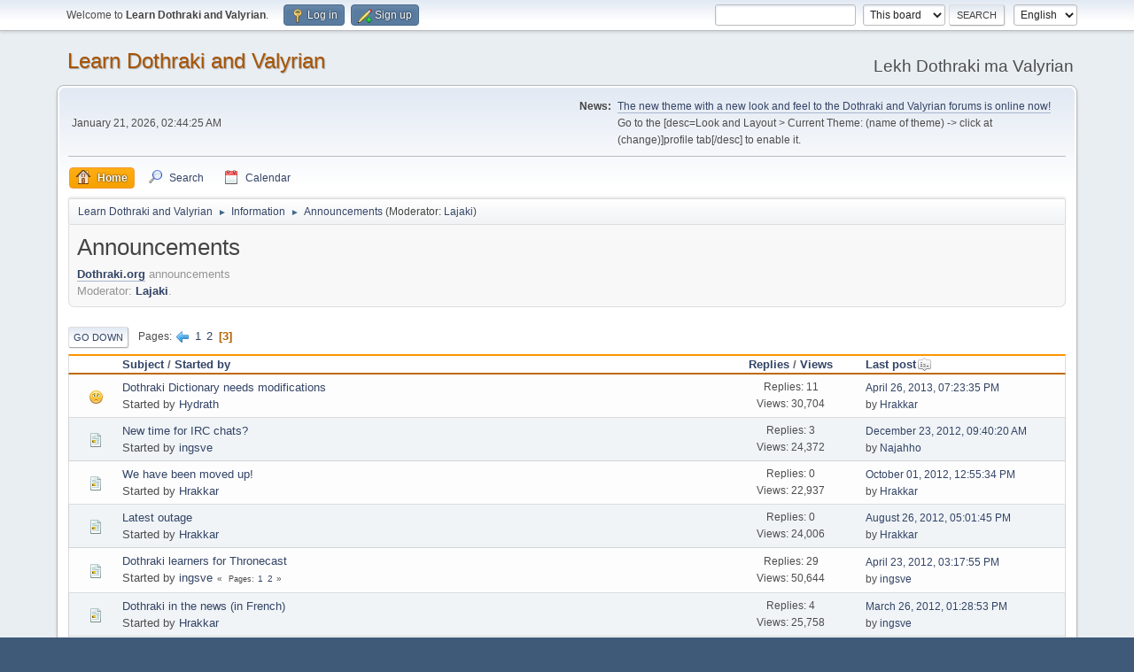

--- FILE ---
content_type: text/html; charset=UTF-8
request_url: https://forum.dothraki.org/index.php?PHPSESSID=609a64bf770c374ebc41824cebeb8242&board=2.40
body_size: 4932
content:
<!DOCTYPE html>
<html lang="en-US">
<head>
	<meta charset="UTF-8">
	<link rel="stylesheet" href="https://forum.dothraki.org/Themes/default/css/minified_bbcf33ca70bdec44d8361bab82892d55.css?smf216_1748203277">
	<style>
	img.avatar { max-width: 100px !important; max-height: 100px !important; }
	
	</style>
	<script type="83f97565d00cd0e6e8ffeae2-text/javascript">
		var smf_theme_url = "https://forum.dothraki.org/Themes/default";
		var smf_default_theme_url = "https://forum.dothraki.org/Themes/default";
		var smf_images_url = "https://forum.dothraki.org/Themes/default/images";
		var smf_smileys_url = "https://forum.dothraki.org/Smileys";
		var smf_smiley_sets = "default,aaron,akyhne,fugue,alienine";
		var smf_smiley_sets_default = "default";
		var smf_avatars_url = "https://forum.dothraki.org/avatars";
		var smf_scripturl = "https://forum.dothraki.org/index.php?PHPSESSID=609a64bf770c374ebc41824cebeb8242&amp;";
		var smf_iso_case_folding = false;
		var smf_charset = "UTF-8";
		var smf_session_id = "90a2ce6f9b6b222324dd62ecfc2c7f0b";
		var smf_session_var = "be840d93bd";
		var smf_member_id = 0;
		var ajax_notification_text = 'Loading...';
		var help_popup_heading_text = 'A little lost? Let me explain:';
		var banned_text = 'Sorry Guest, you are banned from using this forum!';
		var smf_txt_expand = 'Expand';
		var smf_txt_shrink = 'Shrink';
		var smf_collapseAlt = 'Hide';
		var smf_expandAlt = 'Show';
		var smf_quote_expand = false;
		var allow_xhjr_credentials = false;
	</script>
	<script src="https://ajax.googleapis.com/ajax/libs/jquery/3.6.3/jquery.min.js" type="83f97565d00cd0e6e8ffeae2-text/javascript"></script>
	<script src="https://forum.dothraki.org/Themes/default/scripts/minified_4e9ce8d80be23279c6729561fb4cc780.js?smf216_1748203277" type="83f97565d00cd0e6e8ffeae2-text/javascript"></script>
	<script type="83f97565d00cd0e6e8ffeae2-text/javascript">
	var smf_you_sure ='Are you sure you want to do this?';
	</script>
	<title>Announcements - Page 3</title>
	<meta name="viewport" content="width=device-width, initial-scale=1">
	<meta property="og:site_name" content="Learn Dothraki and Valyrian">
	<meta property="og:title" content="Announcements - Page 3">
	<meta name="keywords" content="dothraki, valyrian, game of thrones, hbo, david peterson, forum">
	<meta property="og:url" content="https://forum.dothraki.org/index.php?PHPSESSID=609a64bf770c374ebc41824cebeb8242&amp;board=2.40">
	<meta property="og:description" content="Dothraki.org announcements">
	<meta name="description" content="Dothraki.org announcements">
	<meta name="theme-color" content="#557EA0">
	<link rel="canonical" href="https://forum.dothraki.org/index.php?board=2.40">
	<link rel="help" href="https://forum.dothraki.org/index.php?PHPSESSID=609a64bf770c374ebc41824cebeb8242&amp;action=help">
	<link rel="contents" href="https://forum.dothraki.org/index.php?PHPSESSID=609a64bf770c374ebc41824cebeb8242&amp;">
	<link rel="search" href="https://forum.dothraki.org/index.php?PHPSESSID=609a64bf770c374ebc41824cebeb8242&amp;action=search">
	<link rel="alternate" type="application/rss+xml" title="Learn Dothraki and Valyrian - RSS" href="https://forum.dothraki.org/index.php?PHPSESSID=609a64bf770c374ebc41824cebeb8242&amp;action=.xml;type=rss2;board=2">
	<link rel="alternate" type="application/atom+xml" title="Learn Dothraki and Valyrian - Atom" href="https://forum.dothraki.org/index.php?PHPSESSID=609a64bf770c374ebc41824cebeb8242&amp;action=.xml;type=atom;board=2">
	<link rel="prev" href="https://forum.dothraki.org/index.php?PHPSESSID=609a64bf770c374ebc41824cebeb8242&amp;board=2.20">
	<link rel="index" href="https://forum.dothraki.org/index.php?PHPSESSID=609a64bf770c374ebc41824cebeb8242&amp;board=2.0">
</head>
<body id="chrome" class="action_messageindex board_2">
<div id="footerfix">
	<div id="top_section">
		<div class="inner_wrap">
			<ul class="floatleft" id="top_info">
				<li class="welcome">
					Welcome to <strong>Learn Dothraki and Valyrian</strong>.
				</li>
				<li class="button_login">
					<a href="https://forum.dothraki.org/index.php?PHPSESSID=609a64bf770c374ebc41824cebeb8242&amp;action=login" class="open" onclick="if (!window.__cfRLUnblockHandlers) return false; return reqOverlayDiv(this.href, 'Log in', 'login');" data-cf-modified-83f97565d00cd0e6e8ffeae2-="">
						<span class="main_icons login"></span>
						<span class="textmenu">Log in</span>
					</a>
				</li>
				<li class="button_signup">
					<a href="https://forum.dothraki.org/index.php?PHPSESSID=609a64bf770c374ebc41824cebeb8242&amp;action=signup" class="open">
						<span class="main_icons regcenter"></span>
						<span class="textmenu">Sign up</span>
					</a>
				</li>
			</ul>
			<form id="languages_form" method="get" class="floatright">
				<select id="language_select" name="language" onchange="if (!window.__cfRLUnblockHandlers) return false; this.form.submit()" data-cf-modified-83f97565d00cd0e6e8ffeae2-="">
					<option value="german">German</option>
					<option value="czech">Czech</option>
					<option value="russian">Russian</option>
					<option value="french">French</option>
					<option value="english" selected="selected">English</option>
				</select>
				<noscript>
					<input type="submit" value="Go">
				</noscript>
			</form>
			<form id="search_form" class="floatright" action="https://forum.dothraki.org/index.php?PHPSESSID=609a64bf770c374ebc41824cebeb8242&amp;action=search2" method="post" accept-charset="UTF-8">
				<input type="search" name="search" value="">&nbsp;
				<select name="search_selection">
					<option value="all">Entire forum </option>
					<option value="board" selected>This board</option>
				</select>
				<input type="hidden" name="sd_brd" value="2">
				<input type="submit" name="search2" value="Search" class="button">
				<input type="hidden" name="advanced" value="0">
			</form>
		</div><!-- .inner_wrap -->
	</div><!-- #top_section -->
	<div id="header">
		<h1 class="forumtitle">
			<a id="top" href="https://forum.dothraki.org/index.php?PHPSESSID=609a64bf770c374ebc41824cebeb8242&amp;">Learn Dothraki and Valyrian</a>
		</h1>
		<div id="siteslogan">Lekh Dothraki ma Valyrian</div>
	</div>
	<div id="wrapper">
		<div id="upper_section">
			<div id="inner_section">
				<div id="inner_wrap" class="hide_720">
					<div class="user">
						<time datetime="2026-01-21T10:44:25Z">January 21, 2026, 02:44:25 AM</time>
					</div>
					<div class="news">
						<h2>News: </h2>
						<p><a href="https://forum.dothraki.org/index.php?PHPSESSID=609a64bf770c374ebc41824cebeb8242&amp;topic=523.msg3006#msg3006" class="bbc_link">The new theme with a new look and feel to the Dothraki and Valyrian forums is online now!</a> Go to the [desc=Look and Layout &gt; Current Theme: (name of theme) -&gt; click at (change)]profile tab[/desc] to enable it.</p>
					</div>
				</div>
				<a class="mobile_user_menu">
					<span class="menu_icon"></span>
					<span class="text_menu">Main Menu</span>
				</a>
				<div id="main_menu">
					<div id="mobile_user_menu" class="popup_container">
						<div class="popup_window description">
							<div class="popup_heading">Main Menu
								<a href="javascript:void(0);" class="main_icons hide_popup"></a>
							</div>
							
					<ul class="dropmenu menu_nav">
						<li class="button_home">
							<a class="active" href="https://forum.dothraki.org/index.php?PHPSESSID=609a64bf770c374ebc41824cebeb8242&amp;">
								<span class="main_icons home"></span><span class="textmenu">Home</span>
							</a>
						</li>
						<li class="button_search">
							<a href="https://forum.dothraki.org/index.php?PHPSESSID=609a64bf770c374ebc41824cebeb8242&amp;action=search">
								<span class="main_icons search"></span><span class="textmenu">Search</span>
							</a>
						</li>
						<li class="button_calendar">
							<a href="https://forum.dothraki.org/index.php?PHPSESSID=609a64bf770c374ebc41824cebeb8242&amp;action=calendar">
								<span class="main_icons calendar"></span><span class="textmenu">Calendar</span>
							</a>
						</li>
					</ul><!-- .menu_nav -->
						</div>
					</div>
				</div>
				<div class="navigate_section">
					<ul>
						<li>
							<a href="https://forum.dothraki.org/index.php?PHPSESSID=609a64bf770c374ebc41824cebeb8242&amp;"><span>Learn Dothraki and Valyrian</span></a>
						</li>
						<li>
							<span class="dividers"> &#9658; </span>
							<a href="https://forum.dothraki.org/index.php?PHPSESSID=609a64bf770c374ebc41824cebeb8242&amp;#c3"><span>Information</span></a>
						</li>
						<li class="last">
							<span class="dividers"> &#9658; </span>
							<a href="https://forum.dothraki.org/index.php?PHPSESSID=609a64bf770c374ebc41824cebeb8242&amp;board=2.0"><span>Announcements</span></a> <span class="board_moderators">(Moderator: <a href="https://forum.dothraki.org/index.php?PHPSESSID=609a64bf770c374ebc41824cebeb8242&amp;action=profile;u=2" title="Board Moderator">Lajaki</a>)</span>
						</li>
					</ul>
				</div><!-- .navigate_section -->
			</div><!-- #inner_section -->
		</div><!-- #upper_section -->
		<div id="content_section">
			<div id="main_content_section"><div id="display_head" class="information">
			<h2 class="display_title">Announcements</h2>
			<p><a href="//dothraki.org" class="bbc_link" target="_blank" rel="noopener">Dothraki.org</a> announcements</p>
			<p>Moderator: <a href="https://forum.dothraki.org/index.php?PHPSESSID=609a64bf770c374ebc41824cebeb8242&amp;action=profile;u=2" title="Board Moderator">Lajaki</a>.</p>
		</div>
	<div class="pagesection">
		 
		<div class="pagelinks floatleft">
			<a href="#bot" class="button">Go Down</a>
			<span class="pages">Pages</span><a class="nav_page" href="https://forum.dothraki.org/index.php?PHPSESSID=609a64bf770c374ebc41824cebeb8242&amp;board=2.20"><span class="main_icons previous_page"></span></a> <a class="nav_page" href="https://forum.dothraki.org/index.php?PHPSESSID=609a64bf770c374ebc41824cebeb8242&amp;board=2.0">1</a> <a class="nav_page" href="https://forum.dothraki.org/index.php?PHPSESSID=609a64bf770c374ebc41824cebeb8242&amp;board=2.20">2</a> <span class="current_page">3</span> 
		</div>
		
	</div>
		<div id="messageindex">
			<div class="title_bar" id="topic_header">
				<div class="board_icon"></div>
				<div class="info"><a href="https://forum.dothraki.org/index.php?PHPSESSID=609a64bf770c374ebc41824cebeb8242&amp;board=2.40;sort=subject">Subject</a> / <a href="https://forum.dothraki.org/index.php?PHPSESSID=609a64bf770c374ebc41824cebeb8242&amp;board=2.40;sort=starter">Started by</a></div>
				<div class="board_stats centertext"><a href="https://forum.dothraki.org/index.php?PHPSESSID=609a64bf770c374ebc41824cebeb8242&amp;board=2.40;sort=replies">Replies</a> / <a href="https://forum.dothraki.org/index.php?PHPSESSID=609a64bf770c374ebc41824cebeb8242&amp;board=2.40;sort=views">Views</a></div>
				<div class="lastpost"><a href="https://forum.dothraki.org/index.php?PHPSESSID=609a64bf770c374ebc41824cebeb8242&amp;board=2.40;sort=last_post">Last post<span class="main_icons sort_down"></span></a></div>
			</div><!-- #topic_header -->
			<div id="topic_container">
				<div class="windowbg">
					<div class="board_icon">
						<img src="https://forum.dothraki.org/Themes/default/images/post/sad.png" alt="">
						
					</div>
					<div class="info info_block">
						<div >
							<div class="icons floatright">
							</div>
							<div class="message_index_title">
								
								<span class="preview" title="">
									<span id="msg_1614"><a href="https://forum.dothraki.org/index.php?PHPSESSID=609a64bf770c374ebc41824cebeb8242&amp;topic=242.0">Dothraki Dictionary needs modifications</a></span>
								</span>
							</div>
							<p class="floatleft">
								Started by <a href="https://forum.dothraki.org/index.php?PHPSESSID=609a64bf770c374ebc41824cebeb8242&amp;action=profile;u=1692" title="View the profile of Hydrath" class="preview">Hydrath</a>
							</p>
							
						</div><!-- #topic_[first_post][id] -->
					</div><!-- .info -->
					<div class="board_stats centertext">
						<p>Replies: 11<br>Views: 30,704</p>
					</div>
					<div class="lastpost">
						<p><a href="https://forum.dothraki.org/index.php?PHPSESSID=609a64bf770c374ebc41824cebeb8242&amp;topic=242.0#msg1887">April 26, 2013, 07:23:35 PM</a><br>by <a href="https://forum.dothraki.org/index.php?PHPSESSID=609a64bf770c374ebc41824cebeb8242&amp;action=profile;u=26">Hrakkar</a></p>
					</div>
				</div><!-- $topic[css_class] -->
				<div class="windowbg">
					<div class="board_icon">
						<img src="https://forum.dothraki.org/Themes/default/images/post/xx.png" alt="">
						
					</div>
					<div class="info info_block">
						<div >
							<div class="icons floatright">
							</div>
							<div class="message_index_title">
								
								<span class="preview" title="">
									<span id="msg_1638"><a href="https://forum.dothraki.org/index.php?PHPSESSID=609a64bf770c374ebc41824cebeb8242&amp;topic=245.0">New time for IRC chats?</a></span>
								</span>
							</div>
							<p class="floatleft">
								Started by <a href="https://forum.dothraki.org/index.php?PHPSESSID=609a64bf770c374ebc41824cebeb8242&amp;action=profile;u=3" title="View the profile of ingsve" class="preview">ingsve</a>
							</p>
							
						</div><!-- #topic_[first_post][id] -->
					</div><!-- .info -->
					<div class="board_stats centertext">
						<p>Replies: 3<br>Views: 24,372</p>
					</div>
					<div class="lastpost">
						<p><a href="https://forum.dothraki.org/index.php?PHPSESSID=609a64bf770c374ebc41824cebeb8242&amp;topic=245.0#msg1644">December 23, 2012, 09:40:20 AM</a><br>by <a href="https://forum.dothraki.org/index.php?PHPSESSID=609a64bf770c374ebc41824cebeb8242&amp;action=profile;u=1104">Najahho</a></p>
					</div>
				</div><!-- $topic[css_class] -->
				<div class="windowbg">
					<div class="board_icon">
						<img src="https://forum.dothraki.org/Themes/default/images/post/xx.png" alt="">
						
					</div>
					<div class="info info_block">
						<div >
							<div class="icons floatright">
							</div>
							<div class="message_index_title">
								
								<span class="preview" title="">
									<span id="msg_1381"><a href="https://forum.dothraki.org/index.php?PHPSESSID=609a64bf770c374ebc41824cebeb8242&amp;topic=222.0">We have been moved up!</a></span>
								</span>
							</div>
							<p class="floatleft">
								Started by <a href="https://forum.dothraki.org/index.php?PHPSESSID=609a64bf770c374ebc41824cebeb8242&amp;action=profile;u=26" title="View the profile of Hrakkar" class="preview">Hrakkar</a>
							</p>
							
						</div><!-- #topic_[first_post][id] -->
					</div><!-- .info -->
					<div class="board_stats centertext">
						<p>Replies: 0<br>Views: 22,937</p>
					</div>
					<div class="lastpost">
						<p><a href="https://forum.dothraki.org/index.php?PHPSESSID=609a64bf770c374ebc41824cebeb8242&amp;topic=222.0#msg1381">October 01, 2012, 12:55:34 PM</a><br>by <a href="https://forum.dothraki.org/index.php?PHPSESSID=609a64bf770c374ebc41824cebeb8242&amp;action=profile;u=26">Hrakkar</a></p>
					</div>
				</div><!-- $topic[css_class] -->
				<div class="windowbg">
					<div class="board_icon">
						<img src="https://forum.dothraki.org/Themes/default/images/post/xx.png" alt="">
						
					</div>
					<div class="info info_block">
						<div >
							<div class="icons floatright">
							</div>
							<div class="message_index_title">
								
								<span class="preview" title="">
									<span id="msg_1328"><a href="https://forum.dothraki.org/index.php?PHPSESSID=609a64bf770c374ebc41824cebeb8242&amp;topic=212.0">Latest outage</a></span>
								</span>
							</div>
							<p class="floatleft">
								Started by <a href="https://forum.dothraki.org/index.php?PHPSESSID=609a64bf770c374ebc41824cebeb8242&amp;action=profile;u=26" title="View the profile of Hrakkar" class="preview">Hrakkar</a>
							</p>
							
						</div><!-- #topic_[first_post][id] -->
					</div><!-- .info -->
					<div class="board_stats centertext">
						<p>Replies: 0<br>Views: 24,006</p>
					</div>
					<div class="lastpost">
						<p><a href="https://forum.dothraki.org/index.php?PHPSESSID=609a64bf770c374ebc41824cebeb8242&amp;topic=212.0#msg1328">August 26, 2012, 05:01:45 PM</a><br>by <a href="https://forum.dothraki.org/index.php?PHPSESSID=609a64bf770c374ebc41824cebeb8242&amp;action=profile;u=26">Hrakkar</a></p>
					</div>
				</div><!-- $topic[css_class] -->
				<div class="windowbg">
					<div class="board_icon">
						<img src="https://forum.dothraki.org/Themes/default/images/post/xx.png" alt="">
						
					</div>
					<div class="info info_block">
						<div >
							<div class="icons floatright">
							</div>
							<div class="message_index_title">
								
								<span class="preview" title="">
									<span id="msg_1159"><a href="https://forum.dothraki.org/index.php?PHPSESSID=609a64bf770c374ebc41824cebeb8242&amp;topic=190.0">Dothraki learners for Thronecast</a></span>
								</span>
							</div>
							<p class="floatleft">
								Started by <a href="https://forum.dothraki.org/index.php?PHPSESSID=609a64bf770c374ebc41824cebeb8242&amp;action=profile;u=3" title="View the profile of ingsve" class="preview">ingsve</a>
							</p>
							<span id="pages1159" class="topic_pages"><span class="pages">Pages</span><a class="nav_page" href="https://forum.dothraki.org/index.php?PHPSESSID=609a64bf770c374ebc41824cebeb8242&amp;topic=190.0">1</a> <a class="nav_page" href="https://forum.dothraki.org/index.php?PHPSESSID=609a64bf770c374ebc41824cebeb8242&amp;topic=190.15">2</a> </span>
						</div><!-- #topic_[first_post][id] -->
					</div><!-- .info -->
					<div class="board_stats centertext">
						<p>Replies: 29<br>Views: 50,644</p>
					</div>
					<div class="lastpost">
						<p><a href="https://forum.dothraki.org/index.php?PHPSESSID=609a64bf770c374ebc41824cebeb8242&amp;topic=190.15#msg1263">April 23, 2012, 03:17:55 PM</a><br>by <a href="https://forum.dothraki.org/index.php?PHPSESSID=609a64bf770c374ebc41824cebeb8242&amp;action=profile;u=3">ingsve</a></p>
					</div>
				</div><!-- $topic[css_class] -->
				<div class="windowbg">
					<div class="board_icon">
						<img src="https://forum.dothraki.org/Themes/default/images/post/xx.png" alt="">
						
					</div>
					<div class="info info_block">
						<div >
							<div class="icons floatright">
							</div>
							<div class="message_index_title">
								
								<span class="preview" title="">
									<span id="msg_938"><a href="https://forum.dothraki.org/index.php?PHPSESSID=609a64bf770c374ebc41824cebeb8242&amp;topic=162.0">Dothraki in the news (in French)</a></span>
								</span>
							</div>
							<p class="floatleft">
								Started by <a href="https://forum.dothraki.org/index.php?PHPSESSID=609a64bf770c374ebc41824cebeb8242&amp;action=profile;u=26" title="View the profile of Hrakkar" class="preview">Hrakkar</a>
							</p>
							
						</div><!-- #topic_[first_post][id] -->
					</div><!-- .info -->
					<div class="board_stats centertext">
						<p>Replies: 4<br>Views: 25,758</p>
					</div>
					<div class="lastpost">
						<p><a href="https://forum.dothraki.org/index.php?PHPSESSID=609a64bf770c374ebc41824cebeb8242&amp;topic=162.0#msg1123">March 26, 2012, 01:28:53 PM</a><br>by <a href="https://forum.dothraki.org/index.php?PHPSESSID=609a64bf770c374ebc41824cebeb8242&amp;action=profile;u=3">ingsve</a></p>
					</div>
				</div><!-- $topic[css_class] -->
				<div class="windowbg">
					<div class="board_icon">
						<img src="https://forum.dothraki.org/Themes/default/images/post/xx.png" alt="">
						
					</div>
					<div class="info info_block">
						<div >
							<div class="icons floatright">
							</div>
							<div class="message_index_title">
								
								<span class="preview" title="">
									<span id="msg_1073"><a href="https://forum.dothraki.org/index.php?PHPSESSID=609a64bf770c374ebc41824cebeb8242&amp;topic=180.0">New Media for Game of Thrones</a></span>
								</span>
							</div>
							<p class="floatleft">
								Started by <a href="https://forum.dothraki.org/index.php?PHPSESSID=609a64bf770c374ebc41824cebeb8242&amp;action=profile;u=2" title="View the profile of Lajaki" class="preview">Lajaki</a>
							</p>
							
						</div><!-- #topic_[first_post][id] -->
					</div><!-- .info -->
					<div class="board_stats centertext">
						<p>Replies: 0<br>Views: 24,035</p>
					</div>
					<div class="lastpost">
						<p><a href="https://forum.dothraki.org/index.php?PHPSESSID=609a64bf770c374ebc41824cebeb8242&amp;topic=180.0#msg1073">March 04, 2012, 06:54:26 PM</a><br>by <a href="https://forum.dothraki.org/index.php?PHPSESSID=609a64bf770c374ebc41824cebeb8242&amp;action=profile;u=2">Lajaki</a></p>
					</div>
				</div><!-- $topic[css_class] -->
				<div class="windowbg">
					<div class="board_icon">
						<img src="https://forum.dothraki.org/Themes/default/images/post/xx.png" alt="">
						
					</div>
					<div class="info info_block">
						<div >
							<div class="icons floatright">
							</div>
							<div class="message_index_title">
								
								<span class="preview" title="">
									<span id="msg_1039"><a href="https://forum.dothraki.org/index.php?PHPSESSID=609a64bf770c374ebc41824cebeb8242&amp;topic=178.0">David Peterson interviewed on the Jeff Rubin podcast.</a></span>
								</span>
							</div>
							<p class="floatleft">
								Started by <a href="https://forum.dothraki.org/index.php?PHPSESSID=609a64bf770c374ebc41824cebeb8242&amp;action=profile;u=3" title="View the profile of ingsve" class="preview">ingsve</a>
							</p>
							
						</div><!-- #topic_[first_post][id] -->
					</div><!-- .info -->
					<div class="board_stats centertext">
						<p>Replies: 0<br>Views: 23,400</p>
					</div>
					<div class="lastpost">
						<p><a href="https://forum.dothraki.org/index.php?PHPSESSID=609a64bf770c374ebc41824cebeb8242&amp;topic=178.0#msg1039">February 07, 2012, 09:34:13 AM</a><br>by <a href="https://forum.dothraki.org/index.php?PHPSESSID=609a64bf770c374ebc41824cebeb8242&amp;action=profile;u=3">ingsve</a></p>
					</div>
				</div><!-- $topic[css_class] -->
				<div class="windowbg">
					<div class="board_icon">
						<img src="https://forum.dothraki.org/Themes/default/images/post/xx.png" alt="">
						
					</div>
					<div class="info info_block">
						<div >
							<div class="icons floatright">
							</div>
							<div class="message_index_title">
								
								<span class="preview" title="">
									<span id="msg_832"><a href="https://forum.dothraki.org/index.php?PHPSESSID=609a64bf770c374ebc41824cebeb8242&amp;topic=147.0">Question from David Peterson concerning Forum</a></span>
								</span>
							</div>
							<p class="floatleft">
								Started by <a href="https://forum.dothraki.org/index.php?PHPSESSID=609a64bf770c374ebc41824cebeb8242&amp;action=profile;u=2" title="View the profile of Lajaki" class="preview">Lajaki</a>
							</p>
							
						</div><!-- #topic_[first_post][id] -->
					</div><!-- .info -->
					<div class="board_stats centertext">
						<p>Replies: 5<br>Views: 29,155</p>
					</div>
					<div class="lastpost">
						<p><a href="https://forum.dothraki.org/index.php?PHPSESSID=609a64bf770c374ebc41824cebeb8242&amp;topic=147.0#msg843">September 20, 2011, 10:23:46 PM</a><br>by <a href="https://forum.dothraki.org/index.php?PHPSESSID=609a64bf770c374ebc41824cebeb8242&amp;action=profile;u=258">Daenerys</a></p>
					</div>
				</div><!-- $topic[css_class] -->
				<div class="windowbg">
					<div class="board_icon">
						<img src="https://forum.dothraki.org/Themes/default/images/post/xx.png" alt="">
						
					</div>
					<div class="info info_block">
						<div >
							<div class="icons floatright">
							</div>
							<div class="message_index_title">
								
								<span class="preview" title="">
									<span id="msg_59"><a href="https://forum.dothraki.org/index.php?PHPSESSID=609a64bf770c374ebc41824cebeb8242&amp;topic=19.0">IRC Chats with David Peterson</a></span>
								</span>
							</div>
							<p class="floatleft">
								Started by <a href="https://forum.dothraki.org/index.php?PHPSESSID=609a64bf770c374ebc41824cebeb8242&amp;action=profile;u=2" title="View the profile of Lajaki" class="preview">Lajaki</a>
							</p>
							<span id="pages59" class="topic_pages"><span class="pages">Pages</span><a class="nav_page" href="https://forum.dothraki.org/index.php?PHPSESSID=609a64bf770c374ebc41824cebeb8242&amp;topic=19.0">1</a> <a class="nav_page" href="https://forum.dothraki.org/index.php?PHPSESSID=609a64bf770c374ebc41824cebeb8242&amp;topic=19.15">2</a> <a class="nav_page" href="https://forum.dothraki.org/index.php?PHPSESSID=609a64bf770c374ebc41824cebeb8242&amp;topic=19.30">3</a> </span>
						</div><!-- #topic_[first_post][id] -->
					</div><!-- .info -->
					<div class="board_stats centertext">
						<p>Replies: 43<br>Views: 74,147</p>
					</div>
					<div class="lastpost">
						<p><a href="https://forum.dothraki.org/index.php?PHPSESSID=609a64bf770c374ebc41824cebeb8242&amp;topic=19.30#msg814">September 13, 2011, 01:18:20 PM</a><br>by <a href="https://forum.dothraki.org/index.php?PHPSESSID=609a64bf770c374ebc41824cebeb8242&amp;action=profile;u=26">Hrakkar</a></p>
					</div>
				</div><!-- $topic[css_class] -->
				<div class="windowbg">
					<div class="board_icon">
						<img src="https://forum.dothraki.org/Themes/default/images/post/xx.png" alt="">
						
					</div>
					<div class="info info_block">
						<div >
							<div class="icons floatright">
							</div>
							<div class="message_index_title">
								
								<span class="preview" title="">
									<span id="msg_728"><a href="https://forum.dothraki.org/index.php?PHPSESSID=609a64bf770c374ebc41824cebeb8242&amp;topic=132.0">David Peterson in Reno!</a></span>
								</span>
							</div>
							<p class="floatleft">
								Started by <a href="https://forum.dothraki.org/index.php?PHPSESSID=609a64bf770c374ebc41824cebeb8242&amp;action=profile;u=26" title="View the profile of Hrakkar" class="preview">Hrakkar</a>
							</p>
							
						</div><!-- #topic_[first_post][id] -->
					</div><!-- .info -->
					<div class="board_stats centertext">
						<p>Replies: 6<br>Views: 29,501</p>
					</div>
					<div class="lastpost">
						<p><a href="https://forum.dothraki.org/index.php?PHPSESSID=609a64bf770c374ebc41824cebeb8242&amp;topic=132.0#msg758">August 25, 2011, 12:51:00 AM</a><br>by <a href="https://forum.dothraki.org/index.php?PHPSESSID=609a64bf770c374ebc41824cebeb8242&amp;action=profile;u=26">Hrakkar</a></p>
					</div>
				</div><!-- $topic[css_class] -->
				<div class="windowbg">
					<div class="board_icon">
						<img src="https://forum.dothraki.org/Themes/default/images/post/xx.png" alt="">
						
					</div>
					<div class="info info_block">
						<div >
							<div class="icons floatright">
							</div>
							<div class="message_index_title">
								
								<span class="preview" title="">
									<span id="msg_416"><a href="https://forum.dothraki.org/index.php?PHPSESSID=609a64bf770c374ebc41824cebeb8242&amp;topic=80.0">Admin Switch</a></span>
								</span>
							</div>
							<p class="floatleft">
								Started by <a href="https://forum.dothraki.org/index.php?PHPSESSID=609a64bf770c374ebc41824cebeb8242&amp;action=profile;u=2" title="View the profile of Lajaki" class="preview">Lajaki</a>
							</p>
							
						</div><!-- #topic_[first_post][id] -->
					</div><!-- .info -->
					<div class="board_stats centertext">
						<p>Replies: 3<br>Views: 27,398</p>
					</div>
					<div class="lastpost">
						<p><a href="https://forum.dothraki.org/index.php?PHPSESSID=609a64bf770c374ebc41824cebeb8242&amp;topic=80.0#msg430">May 24, 2011, 12:49:28 AM</a><br>by <a href="https://forum.dothraki.org/index.php?PHPSESSID=609a64bf770c374ebc41824cebeb8242&amp;action=profile;u=2">Lajaki</a></p>
					</div>
				</div><!-- $topic[css_class] -->
				<div class="windowbg">
					<div class="board_icon">
						<img src="https://forum.dothraki.org/Themes/default/images/post/xx.png" alt="">
						
					</div>
					<div class="info info_block">
						<div >
							<div class="icons floatright">
							</div>
							<div class="message_index_title">
								
								<span class="preview" title="">
									<span id="msg_218"><a href="https://forum.dothraki.org/index.php?PHPSESSID=609a64bf770c374ebc41824cebeb8242&amp;topic=43.0">Language Creation Conference 4</a></span>
								</span>
							</div>
							<p class="floatleft">
								Started by <a href="https://forum.dothraki.org/index.php?PHPSESSID=609a64bf770c374ebc41824cebeb8242&amp;action=profile;u=3" title="View the profile of ingsve" class="preview">ingsve</a>
							</p>
							
						</div><!-- #topic_[first_post][id] -->
					</div><!-- .info -->
					<div class="board_stats centertext">
						<p>Replies: 8<br>Views: 30,193</p>
					</div>
					<div class="lastpost">
						<p><a href="https://forum.dothraki.org/index.php?PHPSESSID=609a64bf770c374ebc41824cebeb8242&amp;topic=43.0#msg353">May 14, 2011, 06:38:45 AM</a><br>by <a href="https://forum.dothraki.org/index.php?PHPSESSID=609a64bf770c374ebc41824cebeb8242&amp;action=profile;u=3">ingsve</a></p>
					</div>
				</div><!-- $topic[css_class] -->
				<div class="windowbg">
					<div class="board_icon">
						<img src="https://forum.dothraki.org/Themes/default/images/post/xx.png" alt="">
						
					</div>
					<div class="info info_block">
						<div >
							<div class="icons floatright">
							</div>
							<div class="message_index_title">
								
								<span class="preview" title="">
									<span id="msg_8"><a href="https://forum.dothraki.org/index.php?PHPSESSID=609a64bf770c374ebc41824cebeb8242&amp;topic=7.0">New Board</a></span>
								</span>
							</div>
							<p class="floatleft">
								Started by <a href="https://forum.dothraki.org/index.php?PHPSESSID=609a64bf770c374ebc41824cebeb8242&amp;action=profile;u=2" title="View the profile of Lajaki" class="preview">Lajaki</a>
							</p>
							
						</div><!-- #topic_[first_post][id] -->
					</div><!-- .info -->
					<div class="board_stats centertext">
						<p>Replies: 0<br>Views: 27,784</p>
					</div>
					<div class="lastpost">
						<p><a href="https://forum.dothraki.org/index.php?PHPSESSID=609a64bf770c374ebc41824cebeb8242&amp;topic=7.0#msg8">February 06, 2011, 01:42:18 PM</a><br>by <a href="https://forum.dothraki.org/index.php?PHPSESSID=609a64bf770c374ebc41824cebeb8242&amp;action=profile;u=2">Lajaki</a></p>
					</div>
				</div><!-- $topic[css_class] -->
			</div><!-- #topic_container -->
		</div><!-- #messageindex -->
	<div class="pagesection">
		
		 
		<div class="pagelinks floatleft">
			<a href="#main_content_section" class="button" id="bot">Go Up</a>
			<span class="pages">Pages</span><a class="nav_page" href="https://forum.dothraki.org/index.php?PHPSESSID=609a64bf770c374ebc41824cebeb8242&amp;board=2.20"><span class="main_icons previous_page"></span></a> <a class="nav_page" href="https://forum.dothraki.org/index.php?PHPSESSID=609a64bf770c374ebc41824cebeb8242&amp;board=2.0">1</a> <a class="nav_page" href="https://forum.dothraki.org/index.php?PHPSESSID=609a64bf770c374ebc41824cebeb8242&amp;board=2.20">2</a> <span class="current_page">3</span> 
		</div>
	</div>
				<div class="navigate_section">
					<ul>
						<li>
							<a href="https://forum.dothraki.org/index.php?PHPSESSID=609a64bf770c374ebc41824cebeb8242&amp;"><span>Learn Dothraki and Valyrian</span></a>
						</li>
						<li>
							<span class="dividers"> &#9658; </span>
							<a href="https://forum.dothraki.org/index.php?PHPSESSID=609a64bf770c374ebc41824cebeb8242&amp;#c3"><span>Information</span></a>
						</li>
						<li class="last">
							<span class="dividers"> &#9658; </span>
							<a href="https://forum.dothraki.org/index.php?PHPSESSID=609a64bf770c374ebc41824cebeb8242&amp;board=2.0"><span>Announcements</span></a> <span class="board_moderators">(Moderator: <a href="https://forum.dothraki.org/index.php?PHPSESSID=609a64bf770c374ebc41824cebeb8242&amp;action=profile;u=2" title="Board Moderator">Lajaki</a>)</span>
						</li>
					</ul>
				</div><!-- .navigate_section -->
	<script type="83f97565d00cd0e6e8ffeae2-text/javascript">
		var oQuickModifyTopic = new QuickModifyTopic({
			aHidePrefixes: Array("lockicon", "stickyicon", "pages", "newicon"),
			bMouseOnDiv: false,
		});
	</script>
	<div class="tborder" id="topic_icons">
		<div class="information">
			<p id="message_index_jump_to"></p>
			<p class="floatleft">
				<span class="main_icons poll"></span> Poll<br>
				<span class="main_icons move"></span> Moved Topic<br>
			</p>
			<p>
				<span class="main_icons lock"></span> Locked Topic<br>
				<span class="main_icons sticky"></span> Sticky Topic<br>
				<span class="main_icons watch"></span> Topic you are watching<br>
			</p>
			<script type="83f97565d00cd0e6e8ffeae2-text/javascript">
				if (typeof(window.XMLHttpRequest) != "undefined")
					aJumpTo[aJumpTo.length] = new JumpTo({
						sContainerId: "message_index_jump_to",
						sJumpToTemplate: "<label class=\"smalltext jump_to\" for=\"%select_id%\">Jump to<" + "/label> %dropdown_list%",
						iCurBoardId: 2,
						iCurBoardChildLevel: 0,
						sCurBoardName: "Announcements",
						sBoardChildLevelIndicator: "==",
						sBoardPrefix: "=> ",
						sCatSeparator: "-----------------------------",
						sCatPrefix: "",
						sGoButtonLabel: "Go"
					});
			</script>
		</div><!-- .information -->
	</div><!-- #topic_icons -->
	<div id="mobile_action" class="popup_container">
		<div class="popup_window description">
			<div class="popup_heading">User actions
				<a href="javascript:void(0);" class="main_icons hide_popup"></a>
			</div>
			
		</div>
	</div>
			</div><!-- #main_content_section -->
		</div><!-- #content_section -->
	</div><!-- #wrapper -->
</div><!-- #footerfix -->
	<div id="footer">
		<div class="inner_wrap">
		<ul>
			<li class="floatright"><a href="https://forum.dothraki.org/index.php?PHPSESSID=609a64bf770c374ebc41824cebeb8242&amp;action=help">Help</a> | <a href="https://forum.dothraki.org/index.php?PHPSESSID=609a64bf770c374ebc41824cebeb8242&amp;action=agreement">Terms and Rules</a> | <a href="#top_section">Go Up &#9650;</a></li>
			<li class="copyright"><a href="https://forum.dothraki.org/index.php?PHPSESSID=609a64bf770c374ebc41824cebeb8242&amp;action=credits" title="License" target="_blank" rel="noopener">SMF 2.1.6 &copy; 2025</a>, <a href="https://www.simplemachines.org" title="Simple Machines" target="_blank" rel="noopener">Simple Machines</a></li>
		</ul>
		</div>
	</div><!-- #footer -->
<script type="83f97565d00cd0e6e8ffeae2-text/javascript">
window.addEventListener("DOMContentLoaded", function() {
	function triggerCron()
	{
		$.get('https://forum.dothraki.org' + "/cron.php?ts=1768992255");
	}
	window.setTimeout(triggerCron, 1);
});
</script>
<script src="/cdn-cgi/scripts/7d0fa10a/cloudflare-static/rocket-loader.min.js" data-cf-settings="83f97565d00cd0e6e8ffeae2-|49" defer></script></body>
</html>